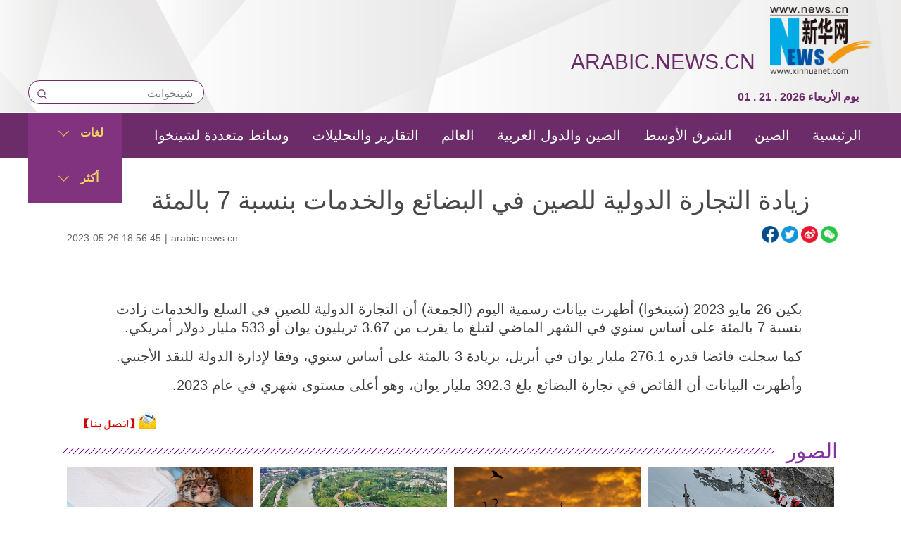

--- FILE ---
content_type: text/html; charset=utf-8
request_url: https://arabic.news.cn/20230526/051a4764823f437293144ff61fb009a9/c.html
body_size: 3826
content:
<!DOCTYPE html><html><head><meta name="templateId" content="7c958689a7f14d05908a82bf34d52b56"> <meta charset="utf-8"> <meta http-equiv="X-UA-Compatible" content="IE=edge,chrome=1"> <meta name="renderer" content="webkit"> <meta content="width=device-width, initial-scale=1.0, minimum-scale=1.0, maximum-scale=1.0,user-scalable=no" name="viewport"> <meta name="renderer" content="webkit"> <meta content="telephone=no" name="format-detection"> <meta content="email=no" name="format-detection"> <meta name="msapplication-tap-highlight" content="no"> <div data="datasource:20230526051a4764823f437293144ff61fb009a9" datatype="content"><meta name="keywords" content="China,Trade"></div> <div><meta name="description" content="زيادة التجارة الدولية للصين في البضائع والخدمات بنسبة 7 بالمئة-"></div> <div><meta property="og:url"></div> <div><meta property="og:title" content="زيادة التجارة الدولية للصين في البضائع والخدمات بنسبة 7 بالمئة"></div> <div><meta property="og:description" content=""></div> <title>
            زيادة التجارة الدولية للصين في البضائع والخدمات بنسبة 7 بالمئة
        </title> <link rel="stylesheet" href="https://imgs.news.cn/global/public/css/common_nofont.css"> <link rel="stylesheet" href="https://imgs.news.cn/global/lib/swiper/swiper2.7.6/idangerous.swiper.css"> <link rel="stylesheet" type="text/css" href="https://arabic.news.cn/sj20210414/css/navfooter.css"> <link rel="stylesheet" type="text/css" href="https://arabic.news.cn/2018new/css/navmobile.css" media="screen and (min-width:0px) and (max-width: 767px)"> <link rel="stylesheet" href="https://arabic.news.cn/ej20210416/css/xl.css"> <script src="https://imgs.news.cn/global/lib/jq/jquery1.12.4/jquery1.12.4.min.js"></script> <script src="https://res.wx.qq.com/open/js/jweixin-1.6.0.js"></script> <script src="https://lib.news.cn/common/shareHttps.js"></script> <style>
        .mor-mk {
            width: 100%;
        }

        .mor-kw .bdsharebuttonbox {
            float: right;
        }

        .imglist ul li h4 a {
            font-size: 15px;
            line-height: 34px;
        }
    </style><meta name="pagetype" content="1"><meta name="filetype" content="0"><meta name="publishedtype" content="1"><meta name="author" content=""><meta name="catalogs" content="01002007079"><meta name="subject" content=""><meta name="contentid" content="20230526051a4764823f437293144ff61fb009a9"><meta name="publishdate" content="2023-05-26"><meta name="source" content="xhnews"><script src="//imgs.news.cn/webdig/xinhua_webdig.js" language="javascript" type="text/javascript" async></script></head> <body><script src="https://arabic.news.cn/sj20210414/js/nav_top.js"></script> <div class="main clearfix"><h1 class="Btitle" data="datasource:20230526051a4764823f437293144ff61fb009a9" datatype="content">زيادة التجارة الدولية للصين في البضائع والخدمات بنسبة 7 بالمئة</h1> <div class="wzzy" data="datasource:20230526051a4764823f437293144ff61fb009a9" datatype="content"><div class="more-con"><div data="datasource:20230526051a4764823f437293144ff61fb009a9" datatype="content" filterlabel="false"><div class="bshare-custom icon-medium"><div class="bsPromo bsPromo2"></div> <a title="分享到Facebook" href="javascript:void(0);" target="_blank" class="bshare-facebook"></a> <a title="分享到Twitter" href="javascript:void(0);" target="_blank" class="bshare-twitter"></a> <a title="分享到新浪微博" target="_blank" class="bshare-sinaminiblog"></a> <a title="分享到微信" class="bshare-weixin"><div class="fxd-wx-ewm"><img src="zxcode_20230526051a4764823f437293144ff61fb009a9.jpg"></div></a></div></div></div> <i class="time">2023-05-26 18:56:45</i>|<i class="source">xhnews</i></div> <div class="clearfix"></div> <div id="detail" class="cont" data="datasource:20230526051a4764823f437293144ff61fb009a9" datatype="content"><div id="detailContent"><p>بكين 26 مايو 2023 (شينخوا) أظهرت بيانات رسمية اليوم (الجمعة) أن التجارة الدولية للصين في السلع والخدمات زادت بنسبة 7 بالمئة على أساس سنوي في الشهر الماضي لتبلغ ما يقرب من 3.67 تريليون يوان أو 533 مليار دولار أمريكي.</p>
<p>كما سجلت فائضا قدره 276.1 مليار يوان في أبريل، بزيادة 3 بالمئة على أساس سنوي، وفقا لإدارة الدولة للنقد الأجنبي.</p>
<p>وأظهرت البيانات أن الفائض في تجارة البضائع بلغ 392.3 مليار يوان، وهو أعلى مستوى شهري في عام 2023.&nbsp;</p></div></div></div> <div class="otherbox"><div class="xggj"></div> <div class="jiuwrong domPC"><div class="jc-img"><img src="https://arabic.news.cn/2022/index/images/jc-logo.png" width="103" height="26"></div> <div class="jwron-text" style="display: none;"><div class="jc-close"><img src="https://arabic.news.cn/2022/index/images/jc-close.png" width="10" height="10"></div> <div class="clearfix"></div> <div class="jc-txt"><p>إذا أردت ان تتصل بنا لتقديم اقتراح أو تصحيح خطأ، ارسل</p> <p>البريد الإلكتروني إلي:
                        xinhuanet_arabic@news.cn
                    </p></div></div></div> <div class="clearfix"></div> <div class="imglist"><h3><span>الصور</span></h3> <ul data="datasource:339c0bbb9b8648d8b9a365e225495b30" datatype="ds" preview="ds_"><li><a href="../../20230525/95b349a3a0fc497da4ca4ce0a053db99/c.html" target="_blank"><img src="../../20230525/95b349a3a0fc497da4ca4ce0a053db99/2023052595b349a3a0fc497da4ca4ce0a053db99_20230525e1e3d899ac044869ae228b7943c7e095.jpg"></a> <h4><a href="../../20230525/95b349a3a0fc497da4ca4ce0a053db99/c.html" target="_blank">بعثة علمية صينية جديدة تصل إلى قمة جبل تشومولانغما</a></h4></li><li><a href="../../20230525/0b817104ac544fc7a9cf54e70f09e8e1/c.html" target="_blank"><img src="../../20230525/0b817104ac544fc7a9cf54e70f09e8e1/202305250b817104ac544fc7a9cf54e70f09e8e1_20230525ce78fc49f6ea4a5e8ba4626e458056da.jpg"></a> <h4><a href="../../20230525/0b817104ac544fc7a9cf54e70f09e8e1/c.html" target="_blank"> طيور البلشون في إندونيسيا</a></h4></li><li><a href="../../20230524/1373e85607364ce99663b032e2465c9e/c.html" target="_blank"><img src="../../20230524/1373e85607364ce99663b032e2465c9e/202305241373e85607364ce99663b032e2465c9e_202305246748cfee01d14dad845641097b572ef0.jpg"></a> <h4><a href="../../20230524/1373e85607364ce99663b032e2465c9e/c.html" target="_blank"> مناظر خلابة لمدينة تسانغتشو في مقاطعة خبي بشمالي الصين</a></h4></li><li><a href="../../20230524/6c65ed21042d4e7a8ecedeac016152bb/c.html" target="_blank"><img src="../../20230524/6c65ed21042d4e7a8ecedeac016152bb/202305246c65ed21042d4e7a8ecedeac016152bb_20230524b749457ab8f14827b6184be141c23879.JPG"></a> <h4><a href="../../20230524/6c65ed21042d4e7a8ecedeac016152bb/c.html" target="_blank"> تربية أشبال النمر السيبيري شمال شرقي الصين</a></h4></li><li><a href="../../20230523/9b13fed6c2e142b0a1fc5cea1df4ee8a/c.html" target="_blank"><img src="../../20230523/9b13fed6c2e142b0a1fc5cea1df4ee8a/202305239b13fed6c2e142b0a1fc5cea1df4ee8a_20230523e7e46e4cd3a94ea0a26e018c3dc9fb75.jpg"></a> <h4><a href="../../20230523/9b13fed6c2e142b0a1fc5cea1df4ee8a/c.html" target="_blank">افتتاح معرض لانكاوي الدولي للملاحة والفضاء في ماليزيا</a></h4></li><li><a href="../../20230522/83c87d364fd84cafa2cc416d4554016f/c.html" target="_blank"><img src="../../20230522/83c87d364fd84cafa2cc416d4554016f/2023052283c87d364fd84cafa2cc416d4554016f_2023052276ac862c8153404e96714233b6500aec.jpg"></a> <h4><a href="../../20230522/83c87d364fd84cafa2cc416d4554016f/c.html" target="_blank">الصور: سباق ثيران تقليدي في إندونيسيا</a></h4></li><li><a href="../../20230522/8a2532e41fc746d1b388158e65aa3039/c.html" target="_blank"><img src="../../20230522/8a2532e41fc746d1b388158e65aa3039/202305228a2532e41fc746d1b388158e65aa3039_2023052256361d3bb12e4269b53f4c0f122ccfa8.jpg"></a> <h4><a href="../../20230522/8a2532e41fc746d1b388158e65aa3039/c.html" target="_blank">الصورة: ورشة لخياطة الملابس في مدينة خان يونس جنوبي قطاع غزة</a></h4></li><li><a href="../../20230522/ab9cb5410226403d99bff7757292ea36/c.html" target="_blank"><img src="../../20230522/ab9cb5410226403d99bff7757292ea36/20230522ab9cb5410226403d99bff7757292ea36_20230522c137e9db67dc4d3da1066c3de6d97a67.jpg"></a> <h4><a href="../../20230522/ab9cb5410226403d99bff7757292ea36/c.html" target="_blank">الصور: بحيرة تشانغشو ببلدية تشونغتشينغ في جنوب غربي الصين</a></h4></li></ul></div> <div class="clearfix"></div></div> <div data="datasource:20230526051a4764823f437293144ff61fb009a9" datatype="content"><div id="wxpic" style="display:none;"><img src=""></div> <div id="wxtitle" style="display:none;">
                زيادة التجارة الدولية للصين في البضائع والخدمات بنسبة 7 بالمئة
            </div></div> <script>
        //微信分享图功能
        var wxfxPic = $.trim($("#wxpic").find("img").attr("src"));
        var wxfxTit = $.trim($(".Btitle").html());
        var detaiWxPic = $("#wxsharepic").attr("src");
        if (wxfxPic == "") {
            wxfxPic = 'https://lib.news.cn/common/sharelogo.jpg';
        } else {
            wxfxPic = window.location.href.replace("c.html", wxfxPic)
        }
        // console.log("wxfxPic",wxfxPic);

        wxConfig({
            title: wxfxTit,
            desc: '',
            link: window.location.href,
            imgUrl: wxfxPic
        });
    </script> <script src="https://arabic.news.cn/2018new/js/footer.js"></script> <script src="https://arabic.news.cn/sj20210414/js/search.js"></script> <script src="https://imgs.news.cn/2021detail/js/cb-video.js"></script> <script src="https://russian.news.cn/js/2022/pager.js"></script> <script type="text/javascript" src="https://arabic.news.cn/2022/index/js/juwrong.js"></script> <script>
        $(function () {
            var $vbox = $(".Videobox");
            var $vf = $(".topVideo");
            var $vfif = $vf.find('iframe')
            if ($vfif.length && $.trim($vfif.attr("src")) && $vfif.attr("src").match("vod")) {
                $vbox.css({ "width": "900px", "height": "506px", "display": "block", "margin": "0 auto" });
                //			$vf.css({"width":"650px","height":"488px","display":"block","margin":"0 auto"});
                $vfif.css({ "width": "900px", "height": "506px", "display": "block", "margin": "0 auto" });
            } else {
                $vf.hide();
            }
        })
        /* 分页调用 */
        parsePagingFun({
            preText: '<', //上一页
            nextText: '>', //下一页
            id: 'detailContent', //正文分页id
            num: 8 //显示页码数个数
        })
    </script> <script>
        $(function () {
            /* 分享 */
            var aFacebook = $(".bshare-facebook");
            var aTwitter = $(".bshare-twitter");
            var aWeibo = $(".bshare-sinaminiblog");
            var pageTitle = encodeURI($(".main .Btitle").html());
            var pageSrc = encodeURI(window.location.href);
            var shareTwitter = "https://twitter.com/intent/tweet?text=" + pageTitle + "&url=" + pageSrc;
            var shareFacebook = "https://www.facebook.com/sharer/sharer.php?u=" + pageSrc;
            var shareWeibo = "https://service.weibo.com/share/share.php?title=" + pageTitle + "&url=" + pageSrc;
            aFacebook.attr("href", shareFacebook);
            aTwitter.attr("href", shareTwitter);
            aWeibo.attr("href", shareWeibo);
        })
    </script></body></html>

--- FILE ---
content_type: text/css
request_url: https://imgs.news.cn/global/public/css/common_nofont.css
body_size: 1087
content:
@charset "utf-8";
/*基础制作页面组件*/
/*20150716 v1.0*/
/*20160421 v1.1 商讨了默认字号，a的默认连接颜色样式等*/

html,
body,
div,
p,
hr,
pre,
h1,
h2,
h3,
h4,
h5,
h6,
table,
tr,
td,
th,
tfoot,
tbody,
thead,
form,
input,
textarea,
label,
ul,
ol,
dl,
li,
dt,
dd,
.clearfix:after {
	margin: 0;
	padding: 0;
}

html,
body {
	height: 100%;
}

body {
	padding: 0;
	margin: 0;
	/*font-family: 'PingFang SC', 'Lantinghei SC', 'Helvetica Neue', 'Helvetica', 'Arial', 'Microsoft YaHei', '微软雅黑', 'STHeitiSC-Light', 'simsun', '宋体', 'WenQuanYi Zen Hei', 'WenQuanYi Micro Hei', 'sans-serif' !important;*/
	font-family: "PingFang SC", "XHW-pzh", "Lantinghei SC", "Helvetica Neue", Helvetica, Arial, "Microsoft YaHei", "微软雅黑", STHeitiSC-Light, simsun, "宋体", "WenQuanYi Zen Hei", "WenQuanYi Micro Hei", sans-serif;
}

h1,
h2,
h3,
h4 {
	font-weight: normal;
}

li {
	list-style-type: none;
}

a {
	text-decoration: none;
	outline: none;
	color: #333;
}

a:hover {
	text-decoration: none;
	color: #3773db;
}

table {
	border-collapse: collapse;
	border-spacing: 0;
}

iframe,
img {
	border: 0;
}

img {
	vertical-align: middle;
}

input {
	outline: none
}

.clearfix {
	display: block;
	#zoom: 1;
}

.clearfix:after {
	content: '';
	overflow: hidden;
	width: 100%;
	height: 0px;
	font-size: 0px;
	display: block;
	clear: both;
}

.left {
	float: left;
}

.right {
	float: right;
}

.hide {
	display: none;
}

/*lhr,cl于20211201进行视频播放器样式覆写，修改视频absolute问题*/
.player-container {
	overflow: hidden;
}

.player-container .dhy-video {
	position: static !important;
}

@media screen and (max-width: 767px) {
	.pageVideo {
		display: block;
	}
}

/* 破折号字体
@font-face {
	font-family: "XHW-pzh";
	src: url('http://www.news.cn/global/public/text/XHW-pzh.woff2') format('woff2'),
		url('http://www.news.cn/global/public/text/XHW-pzh.woff') format('woff'),
		url('http://www.news.cn/global/public/text/XHW-pzh.ttf') format('truetype');
} */

--- FILE ---
content_type: text/plain;charset=UTF-8
request_url: https://api.home.news.cn/wx/jsapi.do?callback=jQuery112405145741973265205_1769014535956&mpId=390&url=https%3A%2F%2Farabic.news.cn%2F20230526%2F051a4764823f437293144ff61fb009a9%2Fc.html&_=1769014535957
body_size: 327
content:
jQuery112405145741973265205_1769014535956({"code":200,"description":"操作成功","content":{"signature":"57bfb380122290534be50da2a02dad3c0082a676","appId":"wxbb5196cf19a1a1af","nonceStr":"7b0a6832488b4abb8abb008b12ad36f4","url":"https://arabicnewscn/20230526/051a4764823f437293144ff61fb009a9/chtml","timestamp":1769014539}});

--- FILE ---
content_type: application/javascript; charset=utf-8
request_url: https://arabic.news.cn/sj20210414/js/search.js
body_size: 1579
content:
//搜索
! function (window, $) {
	var search = function (kw) {
		var str = $("#inputwd").val() || "";
		if (str) {
			window.open("https://so.news.cn/?lang=ar#search/0/" + str + "/1/");
		}
	}
	$(".search_btn").on("click", search)
	$(".searchbox").on('keydown', function (e) {
		var e = e || window.event || event || arguments.callee.caller.arguments[0];
		if (e && e.keyCode == 13) {
			search();
		}
	});

}(window, jQuery)
//手机版导航菜单
"use strict";
$(function () {
	var i = ($("#header"), $("#menu-btn-events"), $("#rot")),
		n = $("#rot-video"),
		t = $("#data-pic6in1"),
		a = $("#data-aiguojia"),
		e = function (i, n) {
			var t = i,
				a = (t.find("img"), t.find(".swiper-slide")),
				e = a.length <= 1,
				o = n && !0 === n.hasBtn,
				s = n && !0 === n.pagination;
			if (e && a.addClass("swiper-no-swiping"), o) {
				var d = n && n.btnStyle;
				t.append('\n            <div class="swiper-button-next' + (d ? " " + n.btnStyle : "") + '"></div>\n            <div class="swiper-button-prev' + (d ? " " + n.btnStyle : "") + '"></div>\n        ')
			}
			s && t.append('<div class="swiper-pagination"></div>');
			var r = new Swiper(t, {
				noSwiping: e,
				loop: !e,
				pagination: e ? null : s ? t.find(".swiper-pagination") : null,
				nextButton: o ? t.find(".swiper-button-next") : null,
				prevButton: o ? t.find(".swiper-button-prev") : null,
				paginationClickable: !0,
				autoplayDisableOnInteraction: !1,
				lazyLoading: !0,
				lazyLoadingInPrevNext: !0
			});
			return $(window).on("resize",
					function () {
						r.onResize()
					}),
				r
		};
	$("#menu-btn-events").data("status", "off").on("click",
		function () {
			var i = "on" === $(this).data("status"),
				n = $("html");
			i ? (n.removeClass("open-menu"), $(this).data("status", "off")) : (n.addClass("open-menu"), $(this).data("status", "on"))
		});
	var o = i.width(),
		s = o / 3,
		d = function (e) {
			var o = e * (9 / 16);
			i.find("img").width(e).height(o),
				n.find("img").width(e).height(o);
			var d = .5 * e - 5,
				r = d * (9 / 16);
			a.find(".pic-item").width(d),
				a.find("img").width(d).height(r),
				s = e / 3,
				t.find(".pic-list-item").width(s).height(s)
		};
});
// $(document).ready(function () {
// 	var dayNames = ["يوم الأحد", "يوم الاثنين", "يوم الثلاثاء", "يوم الأربعاء", "يوم الخميس", "يوم الجمعة", "يوم السبت"]
// 	var newDate = new Date();
// 	newDate.setDate(newDate.getDate());
// 	$('#localtime').html((newDate.getMonth()+1) +'&nbsp;'+"."+'&nbsp;'+ newDate.getDate() + '&nbsp;'+"." +'&nbsp;'+ newDate.getFullYear() +'&nbsp;'+ dayNames[newDate.getDay()]  + '&nbsp;' );
// });
function showLocale(objD) {
	var str, colorhead, colorfoot;
	var yy = objD.getYear();
	if (yy < 1900) yy = yy + 1900;
	var MM = objD.getMonth() + 1;
	if (MM < 10) MM = '0' + MM;
	var dd = objD.getDate();
	if (dd < 10) dd = '0' + dd;
	var hh = objD.getHours();
	if (hh < 10) hh = '0' + hh;
	var mm = objD.getMinutes();
	if (mm < 10) mm = '0' + mm;
	var ss = objD.getSeconds();
	if (ss < 10) ss = '0' + ss;
	var ww = objD.getDay();
	var dayNames = ["يوم الأحد", "يوم الاثنين", "يوم الثلاثاء", "يوم الأربعاء", "يوم الخميس", "يوم الجمعة", "يوم السبت"]
	var week =dayNames[objD.getDay()]
	if (ww == 0) colorhead = "<font color=\"#6b2c69\">";
	if (ww > 0 && ww < 6) colorhead = "<font color=\"#6b2c69\">";
	if (ww == 6) colorhead = "<font color=\"#6b2c69\">";

	colorfoot = "</font>"
	str = colorhead + MM + " . " + dd + " . " + yy + " " + week + colorfoot;
	return (str);
}

function tick() {
	var today;
	today = new Date();
	document.getElementById("localtime").innerHTML = showLocale(today);
	window.setTimeout("tick()", 1000);
}
tick();